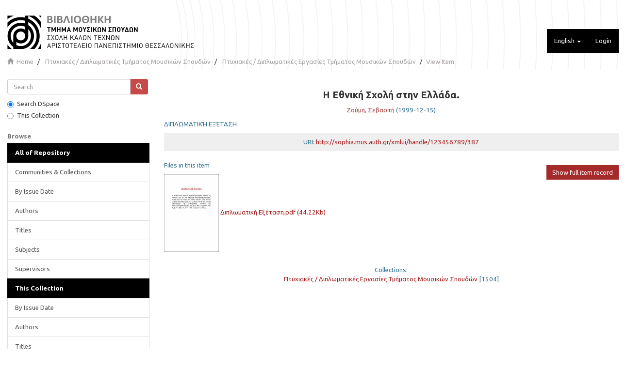

--- FILE ---
content_type: text/html;charset=utf-8
request_url: https://sophia.mus.auth.gr/xmlui/handle/123456789/387
body_size: 5546
content:
<!DOCTYPE html>
            <!--[if lt IE 7]> <html class="no-js lt-ie9 lt-ie8 lt-ie7" lang="en"> <![endif]-->
            <!--[if IE 7]>    <html class="no-js lt-ie9 lt-ie8" lang="en"> <![endif]-->
            <!--[if IE 8]>    <html class="no-js lt-ie9" lang="en"> <![endif]-->
            <!--[if gt IE 8]><!--> <html class="no-js" lang="en"> <!--<![endif]-->
            <head><META http-equiv="Content-Type" content="text/html; charset=UTF-8">
<meta content="text/html; charset=UTF-8" http-equiv="Content-Type">
<meta content="IE=edge,chrome=1" http-equiv="X-UA-Compatible">
<meta content="width=device-width,initial-scale=1" name="viewport">
<link rel="shortcut icon" href="/xmlui/themes/MUS/images/favicon.ico">
<link rel="apple-touch-icon" href="/xmlui/themes/MUS/images/apple-touch-icon.png">
<meta name="Generator" content="DSpace 6.4-SNAPSHOT">
<link type="text/css" rel="stylesheet" href="https://fonts.googleapis.com/css?family=Ubuntu:400,700">
<link href="/xmlui/themes/MUS/styles/main.css" rel="stylesheet">
<link type="application/opensearchdescription+xml" rel="search" href="http://sophia.mus.auth.gr:80/xmlui/description.xml" title="DSpace">
<script>
                //Clear default text of emty text areas on focus
                function tFocus(element)
                {
                if (element.value == ' '){element.value='';}
                }
                //Clear default text of emty text areas on submit
                function tSubmit(form)
                {
                var defaultedElements = document.getElementsByTagName("textarea");
                for (var i=0; i != defaultedElements.length; i++){
                if (defaultedElements[i].value == ' '){
                defaultedElements[i].value='';}}
                }
                //Disable pressing 'enter' key to submit a form (otherwise pressing 'enter' causes a submission to start over)
                function disableEnterKey(e)
                {
                var key;

                if(window.event)
                key = window.event.keyCode;     //Internet Explorer
                else
                key = e.which;     //Firefox and Netscape

                if(key == 13)  //if "Enter" pressed, then disable!
                return false;
                else
                return true;
                }
	     </script><script type="text/javascript">
  		var _paq = window._paq = window._paq || [];
  		/* tracker methods like "setCustomDimension" should be called before "trackPageView" */
  		_paq.push(['trackPageView']);
  		_paq.push(['enableLinkTracking']);
  		(function() {
    			var u="//pw2.dhd.gr/";
    			_paq.push(['setTrackerUrl', u+'matomo.php']);
    			_paq.push(['setSiteId', '13']);
    			var d=document, g=d.createElement('script'), s=d.getElementsByTagName('script')[0];
    			g.type='text/javascript'; g.async=true; g.src=u+'matomo.js'; s.parentNode.insertBefore(g,s);
  		})();
	      </script><!--[if lt IE 9]>
                <script src="/xmlui/themes/MUS/vendor/html5shiv/dist/html5shiv.js"> </script>
                <script src="/xmlui/themes/MUS/vendor/respond/respond.min.js"> </script>
                <![endif]--><script src="/xmlui/themes/MUS/vendor/modernizr/modernizr.js"> </script>
<title>Η Eθνική Σχολή στην Ελλάδα.</title>
<link rel="schema.DCTERMS" href="http://purl.org/dc/terms/" />
<link rel="schema.DC" href="http://purl.org/dc/elements/1.1/" />
<meta name="DC.creator" content="Ζούμη, Σεβαστή" xml:lang="el" />
<meta name="DCTERMS.available" content="2013-09-18T08:08:50Z" scheme="DCTERMS.W3CDTF" />
<meta name="DCTERMS.issued" content="1999-12-15" scheme="DCTERMS.W3CDTF" />
<meta name="DC.identifier" content="ΑΕΜ  0460" />
<meta name="DC.identifier" content="http://sophia.mus.auth.gr/xmlui/handle/123456789/387" scheme="DCTERMS.URI" />
<meta name="DC.language" content="Ελληνικά" xml:lang="el" scheme="DCTERMS.RFC1766" />
<meta name="DC.subject" content="Εθνική μουσική -- Ελλάδα" xml:lang="el" scheme="DCTERMS.LCSH" />
<meta name="DC.subject" content="ΙΣΤΟΡΙΚΗ / ΣΥΣΤΗΜΑΤΙΚΗ ΜΟΥΣΙΚΟΛΟΓΙΑ" xml:lang="el" />
<meta name="DC.title" content="Η Eθνική Σχολή στην Ελλάδα." xml:lang="el" />
<meta name="DC.type" content="Διπλωματική εξέταση" xml:lang="el" />
<meta name="DC.contributor" content="Νίκα-Σαμψών, Ευανθία" xml:lang="el" />
<meta content="Διπλωματική εξέταση" name="citation_keywords">
<meta content="Η Eθνική Σχολή στην Ελλάδα." name="citation_title">
<meta content="Ελληνικά" name="citation_language">
<meta content="Ζούμη, Σεβαστή" name="citation_author">
<meta content="https://sophia.mus.auth.gr/xmlui/bitstream/123456789/387/3/%ce%94%ce%b9%cf%80%ce%bb%cf%89%ce%bc%ce%b1%cf%84%ce%b9%ce%ba%ce%ae%20%ce%95%ce%be%ce%ad%cf%84%ce%b1%cf%83%ce%b7.pdf" name="citation_pdf_url">
<meta content="1999-12-15" name="citation_date">
<meta content="https://sophia.mus.auth.gr/xmlui/handle/123456789/387" name="citation_abstract_html_url">
<link rel="stylesheet" type="text/css" href="https://vjs.zencdn.net/c/video-js.css">
<script src="https://vjs.zencdn.net/c/video.js"> </script><script src="https://ajax.googleapis.com/ajax/libs/jquery/3.5.1/jquery.min.js"> </script><script>
  			  window.addEventListener('DOMContentLoaded', function(event){
    			var elem = jQuery('ul.alphabet.list-inline li:first-child').clone()
    			if (elem.length){
        			jQuery('ul.alphabet.list-inline').append('<br>')
        			var href = elem.children('a').attr('href');
        			var str = 'ΑΒΓΔΕΖΗΘΙΚΛΜΝΞΟΠΡΣΤΥΦΧΨΩ';
        			for (var i = 0; i != str.length ; i++){
            			var c = str.charAt(i)
            			elem.children('a').text(c)
            			elem.children('a').attr('href',href.replace('starts_with=0','starts_with='+c));
            			jQuery('ul.alphabet.list-inline').append(elem.clone())
            			jQuery('ul.alphabet.list-inline').append(' ')
        			}
    			}
    			
			});
			</script>
</head><body>
<header>
<div role="navigation" class="navbar navbar-default navbar-static-top">
<div class="container">
<div class="navbar-header">
<button data-toggle="offcanvas" class="navbar-toggle" type="button"><span class="sr-only">Toggle navigation</span><span class="icon-bar"></span><span class="icon-bar"></span><span class="icon-bar"></span></button><a class="navbar-brand" href="/xmlui/"><img src="/xmlui/themes/MUS//images/logo.png"></a>
<div class="navbar-header pull-right visible-xs hidden-sm hidden-md hidden-lg">
<ul class="nav nav-pills pull-left ">
<li class="dropdown" id="ds-language-selection-xs">
<button data-toggle="dropdown" class="dropdown-toggle navbar-toggle navbar-link" role="button" href="#" id="language-dropdown-toggle-xs"><b aria-hidden="true" class="visible-xs glyphicon glyphicon-globe"></b></button>
<ul data-no-collapse="true" aria-labelledby="language-dropdown-toggle-xs" role="menu" class="dropdown-menu pull-right">
<li role="presentation" class="disabled">
<a href="http://sophia.mus.auth.gr:80/xmlui/handle/123456789/387?locale-attribute=en">English</a>
</li>
<li role="presentation">
<a href="http://sophia.mus.auth.gr:80/xmlui/handle/123456789/387?locale-attribute=el">Ελληνικά</a>
</li>
</ul>
</li>
<li>
<form method="get" action="/xmlui/login" style="display: inline">
<button class="navbar-toggle navbar-link"><b aria-hidden="true" class="visible-xs glyphicon glyphicon-user"></b></button>
</form>
</li>
</ul>
</div>
</div>
<div class="navbar-header pull-right hidden-xs">
<ul class="nav navbar-nav pull-left">
<li class="dropdown" id="ds-language-selection">
<a data-toggle="dropdown" class="dropdown-toggle" role="button" href="#" id="language-dropdown-toggle"><span class="hidden-xs">English&nbsp;<b class="caret"></b></span></a>
<ul data-no-collapse="true" aria-labelledby="language-dropdown-toggle" role="menu" class="dropdown-menu pull-right">
<li role="presentation" class="disabled">
<a href="http://sophia.mus.auth.gr:80/xmlui/handle/123456789/387?locale-attribute=en">English</a>
</li>
<li role="presentation">
<a href="http://sophia.mus.auth.gr:80/xmlui/handle/123456789/387?locale-attribute=el">Ελληνικά</a>
</li>
</ul>
</li>
</ul>
<ul class="nav navbar-nav pull-left">
<li>
<a href="/xmlui/login"><span class="hidden-xs">Login</span></a>
</li>
</ul>
<button type="button" class="navbar-toggle visible-sm" data-toggle="offcanvas"><span class="sr-only">Toggle navigation</span><span class="icon-bar"></span><span class="icon-bar"></span><span class="icon-bar"></span></button>
</div>
</div>
</div>
</header>
<div class="trail-wrapper hidden-print">
<div class="container">
<div class="row">
<div class="col-xs-12">
<div class="breadcrumb dropdown visible-xs">
<a data-toggle="dropdown" class="dropdown-toggle" role="button" href="#" id="trail-dropdown-toggle">View Item&nbsp;<b class="caret"></b></a>
<ul aria-labelledby="trail-dropdown-toggle" role="menu" class="dropdown-menu">
<li role="presentation">
<a role="menuitem" href="/xmlui/"><i aria-hidden="true" class="glyphicon glyphicon-home"></i>&nbsp;
                        Home</a>
</li>
<li role="presentation">
<a role="menuitem" href="/xmlui/handle/123456789/1">Πτυχιακές / Διπλωματικές Τμήματος Μουσικών Σπουδών</a>
</li>
<li role="presentation">
<a role="menuitem" href="/xmlui/handle/123456789/2">Πτυχιακές / Διπλωματικές Εργασίες Τμήματος Μουσικών Σπουδών</a>
</li>
<li role="presentation" class="disabled">
<a href="#" role="menuitem">View Item</a>
</li>
</ul>
</div>
<ul class="breadcrumb hidden-xs">
<li>
<i aria-hidden="true" class="glyphicon glyphicon-home"></i>&nbsp;
            <a href="/xmlui/">Home</a>
</li>
<li>
<a href="/xmlui/handle/123456789/1">Πτυχιακές / Διπλωματικές Τμήματος Μουσικών Σπουδών</a>
</li>
<li>
<a href="/xmlui/handle/123456789/2">Πτυχιακές / Διπλωματικές Εργασίες Τμήματος Μουσικών Σπουδών</a>
</li>
<li class="active">View Item</li>
</ul>
</div>
</div>
</div>
</div>
<div class="hidden" id="no-js-warning-wrapper">
<div id="no-js-warning">
<div class="notice failure">JavaScript is disabled for your browser. Some features of this site may not work without it.</div>
</div>
</div>
<div class="container" id="main-container">
<div class="row row-offcanvas row-offcanvas-right">
<div class="horizontal-slider clearfix">
<div role="navigation" id="sidebar" class="col-xs-6 col-sm-3 sidebar-offcanvas">
<div class="word-break hidden-print" id="ds-options">
<div class="ds-option-set" id="ds-search-option">
<form method="post" class="" id="ds-search-form" action="/xmlui/discover">
<fieldset>
<div class="input-group">
<input placeholder="Search" type="text" class="ds-text-field form-control" name="query"><span class="input-group-btn"><button title="Go" class="ds-button-field btn btn-primary"><span aria-hidden="true" class="glyphicon glyphicon-search"></span></button></span>
</div>
<div class="radio">
<label><input checked value="" name="scope" type="radio" id="ds-search-form-scope-all">Search DSpace</label>
</div>
<div class="radio">
<label><input name="scope" type="radio" id="ds-search-form-scope-container" value="123456789/2">This Collection</label>
</div>
</fieldset>
</form>
</div>
<h2 class="ds-option-set-head  h6">Browse</h2>
<div id="aspect_viewArtifacts_Navigation_list_browse" class="list-group">
<a class="list-group-item active"><span class="h5 list-group-item-heading  h5">All of Repository</span></a><a href="/xmlui/community-list" class="list-group-item ds-option">Communities &amp; Collections</a><a href="/xmlui/browse?type=dateissued" class="list-group-item ds-option">By Issue Date</a><a href="/xmlui/browse?type=author" class="list-group-item ds-option">Authors</a><a href="/xmlui/browse?type=title" class="list-group-item ds-option">Titles</a><a href="/xmlui/browse?type=subject" class="list-group-item ds-option">Subjects</a><a href="/xmlui/browse?type=supervisor" class="list-group-item ds-option">Supervisors</a><a class="list-group-item active"><span class="h5 list-group-item-heading  h5">This Collection</span></a><a href="/xmlui/handle/123456789/2/browse?type=dateissued" class="list-group-item ds-option">By Issue Date</a><a href="/xmlui/handle/123456789/2/browse?type=author" class="list-group-item ds-option">Authors</a><a href="/xmlui/handle/123456789/2/browse?type=title" class="list-group-item ds-option">Titles</a><a href="/xmlui/handle/123456789/2/browse?type=subject" class="list-group-item ds-option">Subjects</a><a href="/xmlui/handle/123456789/2/browse?type=supervisor" class="list-group-item ds-option">Supervisors</a>
</div>
<h2 class="ds-option-set-head  h6">My Account</h2>
<div id="aspect_viewArtifacts_Navigation_list_account" class="list-group">
<a href="/xmlui/login" class="list-group-item ds-option">Login</a><a href="/xmlui/register" class="list-group-item ds-option">Register</a>
</div>
<div id="aspect_viewArtifacts_Navigation_list_context" class="list-group"></div>
<div id="aspect_viewArtifacts_Navigation_list_administrative" class="list-group"></div>
<div id="aspect_discovery_Navigation_list_discovery" class="list-group"></div>
</div>
</div>
<div class="col-xs-12 col-sm-12 col-md-9 main-content">
<div>
<div id="aspect_artifactbrowser_ItemViewer_div_item-view" class="ds-static-div primary">
<!-- External Metadata URL: cocoon://metadata/handle/123456789/387/mets.xml-->
<div>
<center>
<h1 class="item-view-title">Η Eθνική Σχολή στην Ελλάδα.</h1>
</center>
<center>
<div class="artifact-info">
<span class="text-danger"><span>Ζούμη, Σεβαστή</span></span> <span class="text-info"> (<span class="date">1999-12-15</span>)</span>
</div>
</center>
<div>
<p style="margin-top: 10px;" class="text-info text-uppercase">Διπλωματική εξέταση</p>
</div>
<div class="well well-sm">
<center>
<span class="text-info">URI: <a href="http://sophia.mus.auth.gr/xmlui/handle/123456789/387">http://sophia.mus.auth.gr/xmlui/handle/123456789/387</a></span>
</center>
</div>
<div class="row">
<div class="col-md-6">
<span class="text-info pull-left">Files in this item</span>
<div class="row"></div>
<div class="clearfix pull-left">
<p>
<div>
<a class="clickable" href="/xmlui/bitstream/handle/123456789/387/%ce%94%ce%b9%cf%80%ce%bb%cf%89%ce%bc%ce%b1%cf%84%ce%b9%ce%ba%ce%ae%20%ce%95%ce%be%ce%ad%cf%84%ce%b1%cf%83%ce%b7.pdf?sequence=3&isAllowed=y">
<div class="img-responsive hidden-sm">
<img alt="Thumbnail" src="/xmlui/bitstream/handle/123456789/387/%ce%94%ce%b9%cf%80%ce%bb%cf%89%ce%bc%ce%b1%cf%84%ce%b9%ce%ba%ce%ae%20%ce%95%ce%be%ce%ad%cf%84%ce%b1%cf%83%ce%b7.pdf.jpg?sequence=5&isAllowed=y"></div> Διπλωματική Εξέταση.pdf (44.22Kb)</a>
</div>
<br>
</p>
</div>
</div>
<div class="col-md-6">
<div class="pull-right">
<h5>
<a class="btn btn-danger" href="/xmlui/handle/123456789/387?show=full">Show full item record</a>
</h5>
</div>
</div>
</div>
<div>
<div>
<center>
<span class="text-info">Collections: <ul class="ds-referenceSet-list">
<!-- External Metadata URL: cocoon://metadata/handle/123456789/2/mets.xml-->
<li>
<a href="/xmlui/handle/123456789/2">Πτυχιακές / Διπλωματικές Εργασίες Τμήματος Μουσικών Σπουδών</a> [1504]</li>
</ul>
</span>
</center>
</div>
</div>
</div>
</div>
</div>
</div>
</div>
<footer>
<div class="row hidden-xs hidden-sm hidden-md">
<div class="col-lg-9">
<div style="background-color: #ccc; padding: 10px; padding-left: 30px;">
			               Copyright &copy; 2021 <a target="_blank" href="http://mus.auth.gr">Τμήμα Μουσικών Σπουδών Α.Π.Θ.</a> | <a href="/xmlui/contact">Contact Us</a>
</div>
</div>
<div class="col-lg-3 hidden-print">
<div style="background-color: #ccc; color: white; padding: 10px; text-align: right; padding-right: 30px; font-size: 0.95em;">supported by <a href="https://dhd.gr">DHD</a>
</div>
</div>
</div>
<a class="hidden" href="/xmlui/htmlmap">&nbsp;</a>
</footer>
</div>
</div>
<script>if(!window.DSpace){window.DSpace={};}window.DSpace.context_path='/xmlui';window.DSpace.theme_path='/xmlui/themes/MUS/';</script><script src="/xmlui/themes/MUS/scripts/theme.js"> </script><script>
                  (function(i,s,o,g,r,a,m){i['GoogleAnalyticsObject']=r;i[r]=i[r]||function(){
                  (i[r].q=i[r].q||[]).push(arguments)},i[r].l=1*new Date();a=s.createElement(o),
                  m=s.getElementsByTagName(o)[0];a.async=1;a.src=g;m.parentNode.insertBefore(a,m)
                  })(window,document,'script','//www.google-analytics.com/analytics.js','ga');

                  ga('create', 'UA-17580881-6', 'sophia.mus.auth.gr');
                  ga('send', 'pageview');
           </script>
</body></html>
